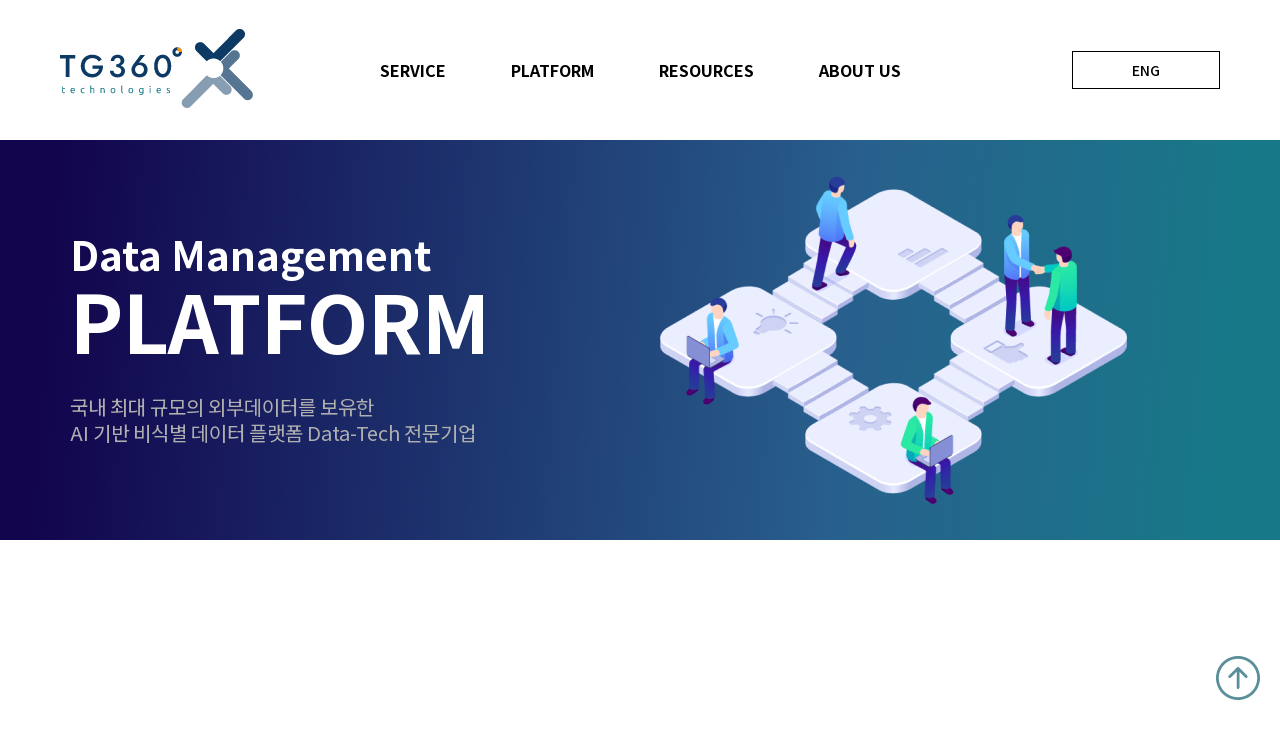

--- FILE ---
content_type: text/html
request_url: https://tg360tech.com/about.html
body_size: 5065
content:
<!DOCTYPE html>
<html lang="en">

<head>
<!-- Google tag (gtag.js) -->
<script async src="https://www.googletagmanager.com/gtag/js?id=G-YGPKZSVQR5"></script>
<script>
  window.dataLayer = window.dataLayer || [];
  function gtag(){dataLayer.push(arguments);}
  gtag('js', new Date());

  gtag('config', 'G-YGPKZSVQR5');
</script>
    <meta charset="UTF-8">
    <meta http-equiv="X-UA-Compatible" content="IE=edge">
    <meta name="viewport" content="width=device-width, initial-scale=1.0">
    <meta name="format-detection" content="telephone=no">
    <title>TG360 Technologies, 국내 최대 규모의 외부 데이터 기반의 Big Data & AI 분석능력 및 DMP 구축 능력을 갖춘 기업</title>
    <link rel="shortcut icon" href="img/favicon.ico">
    <link rel="stylesheet" href="css/about.css">
    <link rel="stylesheet" href="css/style.css">
    <link rel="stylesheet" href="css/reset.css">
    <link rel="stylesheet" href="css/index_tablet.css" media="all and (max-width: 1024px)">
    <link rel="stylesheet" href="css/about_mobile.css" media="all and (max-width: 768px)">

    <script
        src="https://code.jquery.com/jquery-3.6.0.min.js"
        integrity="sha256-/xUj+3OJU5yExlq6GSYGSHk7tPXikynS7ogEvDej/m4="
        crossorigin="anonymous"></script>
    <script src="https://cdn.jsdelivr.net/npm/axios/dist/axios.min.js"></script>
    <script src="/js/contact_us.js"></script>
    <script>
               $(function(){
 
                $("#slide2-open").click(function()    {
                if($("#burgur").hasClass('on')){
                    $("#burgur").removeClass('on');
                    $("#slide2").removeClass('on');
                    
                } else{
                    $("#burgur").addClass('on');
                    $("#slide2").addClass('on'); 
                }
                });
                
                });
    </script>
</head>

<body>
<!-- Google Tag Manager (noscript) -->
<noscript><iframe src="https://www.googletagmanager.com/ns.html?id=GTM-5PL3227"
height="0" width="0" style="display:none;visibility:hidden"></iframe></noscript>
<!-- End Google Tag Manager (noscript) -->
    <div class="skip">
        <a href="#mainVisual">본문바로가기</a>
    </div>
    <div class="bg">
        <header>
            <div class="clearfix">
                <h1 class="logo">
                    <a href="./index.html"><img src="./img/logo_color.svg" alt="logo"></a>
                </h1>
                <div id="gnb">
                    <nav class="menu">
                        <ul class="clearfix list">
                            <li class="item"><a href="./01datalicensing.html">service</a>
                                <ul class="sub_m">
                                    <li><a href="./01datalicensing.html">데이터 제공 서비스</a></li>
                                    <li><a href="./02DMPbuild.html">DMP 구축 컨설팅</a></li>
                                    <li><a href="./03DataDriven.html">데이터 드리븐 마케팅</a></li>
                                    <!--<li><a href="./04datavoucher.html">데이터 바우처</a></li>-->
                                </ul>
                            </li>
                            <li class="item"><a href="./05DataMarketplace.html">platform</a>
                                <ul class="sub_m2">
                                    <li><a href="./05DataMarketplace.html">데이터 마켓플레이스</a></li>
                                    <!--li><a href="./06MOLECULE.html">Molecule</a></li-->
                                </ul>
                            </li>
                            <li class="item"><a href="https://cms.tg360tech.com/archive/">resources</a>
                                <ul class="sub_m2">
                                        <li><a href="https://cms.tg360tech.com/tag/press/">Press</a></li>
                                        <li><a href="https://cms.tg360tech.com/tag/newsletter/">Newsletter</a></li>
                                        <li><a href="https://cms.tg360tech.com/tag/thought-pieces/">Thought Pieces</a></li>
                                </ul>
                            </li>
                            <li class="item"><a href="./about.html">ABOUT US</a></li>
                        </ul>
                    </nav>
                </div>
                <button class="lang" type="button" onclick="location.href='eng/about.html';">
                    <div class="lang2">
                        <a href="eng/about.html">ENG</a>   
                    </div>  
                </button>

                <!-- GNB Mobile -->
                <div class="nav-open" title="네비게이션 열기">
                    <div class="nav-open">
                        <div class="container">
                           <div class="head">
                             <div class="slide2-open" id="slide2-open">
                                <span class="burgur" id="burgur">
                                <span class="top-line"></span>
                                <span class="bot-line"></span>
                             </span>
                             </div>
                           </div>
                           <div class="body">
                             <div class="slide2" id="slide2">
                               <ul>
                                <li class="m_menu"><a href="./01datalicensing.html">SERVICE</a></li>
                                <li><a href="./01datalicensing.html">데이터 제공 서비스</a></li>
                                <li><a href="./02DMPbuild.html">DMP 구축 컨설팅</a></li>
                                <li><a href="./03DataDriven.html">데이터 드리븐 마케팅</a></li>
                                <!--<li><a href="./04datavoucher.html">데이터 바우처</a></li>-->
                                <li class="m_menu"><a href="./05DataMarketplace.html">PLATFORM</a></li>
                                <li><a href="./05DataMarketplace.html">데이터 마켓플레이스</a></li>
                                <!--li><a href="./06MOLECULE.html">Molecule</a></li-->
                                <li class="m_menu"><a href="#">RESOURCES</a></li>
                                <li class="m_menu"><a href="./about.html">ABOUT US</a></li>
                                <li class="m_menu2"><a href="eng/about.html">ENG</a></li>
                               </ul>
                             </div>
                           </div>
                        </div> 
                      </div>
                </div>
            </div>
        </header>
    </div>

<!-- /* ****************** main ********************** */ -->

    <section class="content-01">
        <div class="flexbox-01">
          <div class="item-01">
            <ul>
                <li class="m_tex_02">Data Management</li>
                <li class="m_tex">PLATFORM</li>
                <li class="s_tex">국내 최대 규모의 외부데이터를 보유한 <br>
                    AI 기반 비식별 데이터 플랫폼 Data-Tech 전문기업 </li>
            </ul>
           </div>
          <div class="item-02">
            <img src="./img/sub_01_img.png" alt="main">
          </div>
        </div>
    </section>

<!-- /* ****************** 국내 최대 규모의 외부 데이터 보유 ********************** */ -->    

    <section class="content-02">
        <div class="flexbox-02">
            <div class="text-01">
                <ul>
                    <li class="m_tex">
                        국내 최대 규모의 외부 데이터 보유
                    </li>
                </ul>
            </div>
        </div>
        <div class="flexbox-02">
            <ul class="s_img-01">
                <li class="icon-01">
                    <img src="./img/sub01_icon01.png" alt="icon">
                </li>
                <li class="m-03">
                    3PB
                </li>
                <li class="s-03">
                    년 3PB 용량 처리 가능한 빅데이터 플랫폼, <br> 데이터를 실시간으로 처리
                </li>
            </ul>
            <ul class="s_img-01">
                <li class="icon-02">
                    <img src="./img/sub01_icon02.png" alt="icon">
                </li>
                <li class="m-03">
                    250TB + α
                </li>
                <li class="s-03">
                    일 250TB + α 용량의 온라인, <br> 오프라인 행동 데이터 실시간 수집 
                </li>
            </ul>
            <ul class="s_img-01">
                <li class="icon-03">
                    <img src="./img/sub01_icon03.png" alt="icon">
                </li>
                <li class="m-03">
                    4천만 +
                </li>
                <li class="s-03">
                    4천만 + 명에 대한 사용자 <br> 프로파일링 데이터 구축
                </li>
            </ul>
        </div>        
    </section>

<!-- /* ****************** 빅데이터 처리 기술 보유 ********************** */ -->   

    <section class="content-03">
        <div class="flexbox-02">
            <div class="text-01">
                <ul>
                    <li class="m_tex">
                        빅데이터 처리 기술 보유
                    </li>
                </ul>
            </div>
        </div>
        <div class="flexbox-02">
            <ul class="s_img-02">
                <li class="m-04">
                    01
                </li>
                <li class="m-05">
                    -
                </li>
                <li class="s-04">
                    대용량 / 실시간 / 시계열 빅데이터 <br> 처리기술 보유
                </li>
            </ul>
            <ul class="s_img-03">
                <li class="m-04">
                    02
                </li>
                <li class="m-05">
                    -
                </li>
                <li class="s-04">
                    ML / AI 기반의 가망고객 발굴을 <br> 위한 Look-alike 기술
                </li>
            </ul>
            <ul class="s_img-04">
                <li class="m-04">
                    03
                </li>
                <li class="m-05">
                    -
                </li>
                <li class="s-04">
                    정확도 90% 이상의 동일 사용자 <br> ID Pairing 기술
                </li>
            </ul>
        </div>        
    </section>

    <!-- /* ****************** Our Customers ********************** */ -->

    <section class="content-04">
        <div class="flexbox-02">
            <div class="text-01">
                <ul>
                    <li class="m_tex">
                        Our Customers
                    </li>
                </ul>
            </div>
        </div>
        <div class="flexbox-03">
            <ul class="s_img-05">
                <li>
                    <img src="./img/p01.png" alt="icon">
                </li>
            </ul>
            <ul class="s_img-05">
                <li>
                    <img src="./img/p02.png" alt="icon">
                </li>
            </ul>
            <ul class="s_img-05">
                <li>
                    <img src="./img/p03.png" alt="icon">
                </li>
            </ul>
            <ul class="s_img-05">
                <li>
                    <img src="./img/p04.png" alt="icon">
                </li>
            </ul>
            <ul class="s_img-05">
                <li>
                    <img src="./img/p05.png" alt="icon">
                </li>
            </ul>
            <ul class="s_img-05">
                <li>
                    <img src="./img/p06.png" alt="icon">
                </li>
            </ul>
            <ul class="s_img-05">
                <li>
                    <img src="./img/p07.png" alt="icon">
                </li>
            </ul>
            <ul class="s_img-05">
                <li>
                    <img src="./img/p08.png" alt="icon">
                </li>
            </ul>
            <ul class="s_img-05">
                <li>
                    <img src="./img/p09.png" alt="icon">
                </li>
            </ul>
            <ul class="s_img-05">
                <li>
                    <img src="./img/p10.png" alt="icon">
                </li>
            </ul>
            <ul class="s_img-05">
                <li>
                    <img src="./img/p11.png" alt="icon">
                </li>
            </ul>
            <ul class="s_img-05">
                <li>
                    <img src="./img/p12.png" alt="icon">
                </li>
            </ul>
            <ul class="s_img-05">
                <li>
                    <img src="./img/p13.png" alt="icon">
                </li>
            </ul>
            <ul class="s_img-05">
                <li>
                    <img src="./img/p14.png" alt="icon">
                </li>
            </ul>
        </div>
    </section>

<!-- /* ****************** Our Partners ********************** */ -->

    <section class="content-04">
        <div class="flexbox-02">
            <div class="text-01">
                <ul>
                    <li class="m_tex">
                        Our Partners
                    </li>
                </ul>
            </div>
        </div>
        <div class="flexbox-03">
            <ul class="s_img-05">
                <li>
                    <img src="./img/c01.png" alt="icon">
                </li>
            </ul>
            <ul class="s_img-05">
                <li>
                    <img src="./img/c02.png" alt="icon">
                </li>
            </ul>
            <ul class="s_img-05">
                <li>
                    <img src="./img/c03.png" alt="icon">
                </li>
            </ul>
            <ul class="s_img-05">
                <li>
                    <img src="./img/c04.png" alt="icon">
                </li>
            </ul>
            <ul class="s_img-05">
                <li>
                    <img src="./img/c05.png" alt="icon">
                </li>
            </ul>
            <ul class="s_img-05">
                <li>
                    <img src="./img/c06.png" alt="icon">
                </li>
            </ul>
            <ul class="s_img-05">
                <li>
                    <img src="./img/c07.png" alt="icon">
                </li>
            </ul>
            <ul class="s_img-05">
                <li>
                    <img src="./img/c08.png" alt="icon">
                </li>
            </ul>
            <ul class="s_img-05">
                <li>
                    <img src="./img/c09.png" alt="icon">
                </li>
            </ul>
            <ul class="s_img-05">
                <li>
                    <img src="./img/c10.png" alt="icon">
                </li>
            </ul>
            <ul class="s_img-05">
                <li>
                    <img src="./img/c11.png" alt="icon">
                </li>
            </ul>
            <ul class="s_img-05">
                <li>
                    <img src="./img/c12.png" alt="icon">
                </li>
            </ul>
            <ul class="s_img-05">
                <li>
                    <img src="./img/c13.png" alt="icon">
                </li>
            </ul>
            <ul class="s_img-05">
                <li>
                </li>
            </ul>
        </div>                
    </section>

<!-- /* ****************** Contact Us ********************** */ -->    

    <section class="content-05">
        <div class="flexbox-02">
            <div class="text-01">
                <ul>
                    <li class="m_tex">
                        Contact Us
                    </li>
                </ul>
            </div>
        </div>
        <div class="flexbox-02">
            <ul class="s_img-06">
                <li class="m-06">
                    ㈜ TG360 테크놀로지스
                </li>
                <li class="m-07">
                    사업제휴
                </li>
                <li class="s-05">
                    <b>T.</b> 02) 6077-9909
                </li>
                <li class="s-05">
                    <b>E.</b> sales@tg360tech.com
                </li>
                <li class="m-07">
                    마케팅제휴
                </li>
                <li class="s-05">
                    <b>T.</b> 02) 6077-9990
                </li>
                <li class="s-05">
                    <b>E.</b> marketing@tg360tech.com
                </li>
                <li class="m-07">
                    경영지원
                </li>
                <li class="s-05">
                    <b>T.</b> 02) 6077-9900
                </li>
                <li class="s-05">
                    <b>E.</b> admin@tg360tech.com
                </li>
                <li class="m-07">
                    Adress
                </li>
                <li class="s-05">
                    서울특별시 성동구 아차산로 126, 806호 807호 808호 (성수동2가, 더리브 세종타워)
                </li>
            </ul>
            <ul class="s_img-06">
                <li>
                    <iframe src="https://www.google.com/maps/embed?pb=!1m16!1m12!1m3!1d1581.7511193784708!2d127.05784522325081!3d37.543229350092915!2m3!1f0!2f0!3f0!3m2!1i1024!2i768!4f13.1!2m1!1z642U7IS47KKF66as67iM7YOA7JuM!5e0!3m2!1sen!2skr!4v1728280265576!5m2!1sen!2skr" width="600" height="450" style="border:0;" allowfullscreen="" loading="lazy" referrerpolicy="no-referrer-when-downgrade"></iframe>
                </li>
            </ul>
        </div>
    </section>

<!-- /* ****************** memo ********************** */ -->    

    <section class="content-06">
        <div class="flexbox-02">
            <div class="text-01">
                <ul>
                    <li class="m_tex">
                        고객 문의
                        <input type="hidden" class="input-1" name="name" id="contact_menu" value="ABOUT US">
                    </li>
                </ul>
            </div>
        </div>
        <div class="flexbox-02">
            <ul class="s_img-06">
                <li>
                    <div class="form-line">					
                        <label class="form-tit" for="name">성함 <span>*</span></label>
                        <input type="text" class="input-1" name="name" id="name" placeholder="성함을 입력해주세요.">
                    </div>
                </li>
                <li>
                    <div class="form-line">					
                        <label class="form-tit" for="phoneNum">이메일 주소 <span>*</span></label>
                        <input type="text" class="input-1" name="email" id="email" placeholder="TG360@tg360tech.com">
                    </div>
                </li>
            </ul>
            <ul class="s_img-06">
                <li>
                    <div class="form-line">					
                        <label class="form-tit" for="email">회사/직함 <span>*</span></label>
                        <input type="text" class="input-1" name="company" id="company" placeholder="소속 또는 회사명과 직함을 적어주세요.">
                    </div>
                </li>
                <li>
                    <div class="form-line">					
                        <label class="form-tit" for="title">연락처 <span>*</span></label>
                        <input type="text" class="input-1" name="phoneNum" maxlength="11" id="phoneNum" placeholder="010123445768">
                    </div>
                </li>
            </ul>
        </div> 
        <div class="flexbox-05">
            <ul>
                <li>
                    <textarea placeholder="문의 내용을 입력해주세요." id="contents" class="textarea-1"></textarea>
                </li>
            </ul>
        </div>
        <button class="btn-more" name="sendContactUs">
            문의하기
        </button>    
    </section>

<!-- /* ****************** footer ********************** */ -->  

    <footer>
        <div class="wrap full footer">
            <div class="wrap">
                <div class="menu">
                    <div>
                        <div class="mTitle"><a href="./01datalicensing.html">service</a></div>
                        <ul class="sTitle">
                            <li class="item"><a href="./01datalicensing.html">데이터 제공 서비스</a></li>
                            <li class="item"><a href="./02DMPbuild.html">DMP 구축 컨설팅</a></li>
                            <li class="item"><a href="./03DataDriven.html">데이터 드리븐 마케팅</a></li>
                            <!--<li class="item"><a href="./04datavoucher.html">데이터 바우처</a></li>-->
                        </ul>
                    </div>
                    <div>
                        <div class="mTitle"><a href="./05DataMarketplace.html">platform</a></div>
                        <ul class="sTitle">
                            <li class="item"><a href="./05DataMarketplace.html">데이터 마켓플레이스</a></li>
                            <!--li class="item"><a href="./06MOLECULE.html">Molecule</a></li-->
                        </ul>
                    </div>
                    <div>
                        <div class="mTitle"><a href="https://cms.tg360tech.com/archive">resources</a></div>
                        <ul class="sTitle">
                             <li class="item"><a href="https://cms.tg360tech.com/tag/press/">Press</a></li>
                             <li class="item"><a href="https://cms.tg360tech.com/tag/newsletter/">Newsletter</a></li>
                             <li class="item"><a href="https://cms.tg360tech.com/tag/thought-pieces/">Thought Pieces</a></li>
                        </ul>
                    </div>
                    <div>
                        <div class="mTitle"><a href="./about.html">about us</a></div>
                    </div>
                </div>
                <div class="company">
                    <h1 class="logo">
                        <a href="./index.html"><img src="./img/logo_color.svg" alt="logo"></a>
                    </h1>
                    <div class="info">
                        <div class="left">
                            <dl>
                                <dt>Address</dt>
                                <dd>서울특별시 성동구 아차산로 126, 806호 807호 808호 (성수동2가, 더리브 세종타워) ㈜ 티지360 테크놀로지스</dd>
                            </dl>
                            <dl>
                                <dt>Tel</dt>
                                <dd>사업제휴 : 02) 6077-9909 / 마케팅제휴 : 02) 6077-9990</dd>
                            </dl>
                            <dl>
                                <dt>E-mail</dt>
                                <dd>marketing@tg360tech.com</dd>
                            </dl>
                        </div>
                        <div class="right">
                            <dl>
                                <dt>사업자등록번호</dt>
                                <dd>475-87-00734</dd>
                            </dl>
                            <dl>
                                <dt>대표이사</dt>
                                <dd>박병건</dd>
                            </dl>

<div class="social">
                                <a href="https://www.facebook.com/Molecule.TG360/" target="_blank"><img src="./img/icon-facebook.svg" alt="페이스북"></a>
<!--                                <a href="#instagram"><img src="./img/icon-instagram.svg" alt="인스타그램"></a>-->
                                <a href="https://www.youtube.com/channel/UCfWw2ANz0uhlNqOpxvn2Ihg" target="_blank"><img src="./img/icon-youtube.svg" alt="유투브"></a>
                            </div>
                        </div>
                        <div class="bottom">
                            <div class="doc">
                                <a href="https://privacy.tg360tech.com/privacy.html" target="_blank">개인정보 처리 방침</a>
                                <a href="https://static.tg360tech.com/intro/TG360_intro_2022_V02.pdf" target="_blank">회사 소개서</a>
                            </div>
                            <div class="copy">Copyright 2022. TG360° All rights reserved.</div>
                        </div>
                    </div>
                </div>
            </div>
        </div>
    </footer>

    <div style="position: fixed; bottom: 20px; right: 20px; z-index: 10000; opacity: 70%;">
        <a href="#"><img src="./img/top.svg" title="위로 가기">
        </a>
    </div>

</body>

</html>    


--- FILE ---
content_type: text/css
request_url: https://tg360tech.com/css/about.css
body_size: 11920
content:
/* ****************** header ********************** */
header {
    height: 140px;
    position: absolute;
    top: 0;
    left: 0;
    width: 100%;
    z-index: 999;
}

header>div {
    height: 100%;
    max-width: 1400px;
    margin: 0 auto;
    width: 100%;
    position: relative;
}

header .logo {
    float: left;
    padding-top: 29px;
    width: 200px;
}

header .logo img {
    max-width: 100%;
}

header #gnb {
    position: absolute;
    top: 50%;
    left: 50%;
    transform: translate(-50%, -50%);
    text-align: center;
    width: 600px;
}

header>div .menu .list {
    display: inline-block;
}

header>div .menu .list .item {
    float: left;
}

header>div .menu .list .item .sub_m {
    display: none;
    position: absolute;
    background-color: #0D3A65;
    opacity: 0.85;
}

header>div .menu .list .item:hover .sub_m {
    display: block;
    float: center;
    transform: translate(-15%, 0.2%);
}

header>div .menu .list .item:hover .sub_m a {
    color: #fff;
    font-size: 14px;
    font-weight: 400;
    line-height: 50px;
    height: 50px;
}

header>div .menu .list .item:hover .sub_m a:hover {
    color: #86B6DA;
}

header>div .menu .list .item:hover .sub_m2 a:hover {
    color: #86B6DA;
}

header>div .menu .list .item .sub_m2 {
    display: none;
    position: absolute;
    background-color: #0D3A65;
    opacity: 0.85;
}

header>div .menu .list .item:hover .sub_m2{
    display: block;
    float: center;
    transform: translate(-8%, 0.5%);

}

header>div .menu .list .item:hover .sub_m2 a {
    color: #fff;
    font-size: 14px;
    font-weight: 400;
    line-height: 50px;
    height: 50px;
}


/* ****************** eng ********************** */

header>div .menu .list .item .sub_m3 {
    display: none;
    position: absolute;
    background-color: #0D3A65;
    opacity: 0.85;
}

header>div .menu .list .item:hover .sub_m3 {
    display: block;
    float: center;
    transform: translate(-21%, 0.2%);

}

header>div .menu .list .item:hover .sub_m3 a {
    color: #fff;
    font-size: 14px;
    font-weight: 400;
    line-height: 50px;
    height: 50px;
}

header>div .menu .list .item:hover .sub_m3 a:hover {
    color: #86B6DA;
}

header>div .menu .list .item:hover .sub_m4 a:hover {
    color: #86B6DA;
}



header>div .menu .list .item .sub_m4 {
    display: none;
    position: absolute;
    background-color: #0D3A65;
    opacity: 0.85;
}

header>div .menu .list .item:hover .sub_m4{
    display: block;
    float: center;
    transform: translate(-12%, 0.5%);

}

header>div .menu .list .item:hover .sub_m4 a {
    color: #fff;
    font-size: 14px;
    font-weight: 400;
    line-height: 50px;
    height: 50px;
}

/* ********************************************* */


header>div .menu .list .item a {
    color: #000;
    display: block;
    font-size: 16px;
    font-weight: 700;
    height: 140px;
    line-height: 140px;
    padding: 0 32.5px;
    text-transform: uppercase;
}

header>div .lang {
    position: absolute;
    background-color:transparent;
    top: 50%;
    right: 0;
    transform: translateY(-50%);
}

header>div .lang .lang2 {
    border: 1px solid #000;
    height: 38px;
    width: 148px;
    text-align: center;
    padding-top: 8px;
}

header>div .lang .lang2 >a {
    font-family: 'Noto Sans KR';
    font-size: 14px;
    font-weight: 500;
    color: #000;
}

header .nav-open {
    display: none;
}



/* ****************** content-01 ********************** */

.content-01 {
    padding: 0 10px 0 10px;
    margin-top: 140px;
    background: linear-gradient(94.79deg, #12054E 4.88%, #28608D 66.03%, #177988 95.47%);
}

.flexbox-01 {
    max-width: 1140px;    
    margin: 0 auto;
    display: flex;
    flex-wrap: wrap;
}

.item-01 {
    display:flex;
    align-items:center;
    min-height: 400px;
    flex-basis: 100px;
    flex-grow: 0.55;
    margin: auto 0;
}

.item-01 .m_tex_02 {
    font-weight: 700;
    font-size: 40px;
    line-height: 40px;
    color: #FFFFFF;
}

.item-01 .m_tex {
    font-weight: 700;
    font-size: 80px;
    line-height: 90px;
    color: #FFFFFF;
}

.item-01 .s_tex {
    font-weight: 400;
    font-size: 20px;
    line-height: 26px;   
    color: #AFAFAF;
    margin-top: 30px;
}

.item-02 {
    display:flex;
    align-items:center;
    max-width: 420px;
    min-height: 400px;
    flex-basis: 150px;
    flex-grow: 1;
}


/* ****************** content-02 ********************** */


.content-02 {
    padding: 0 10px 0 10px;
}

.flexbox-02 {
    max-width: 1140px;    
    margin: 0 auto;
    display: flex;
    flex-wrap: wrap;
    gap: 3em;
}

.flexbox-02 .s_img-01 {
    box-sizing: border-box;
    width: 360px;
    min-height: 300px;
    border: 1px solid #D9D9D9;
    border-radius: 12px;
}

.icon-01 {
    margin: 47px 0 0 40px ;
}

.icon-02 {
    margin: 33px 0 0 40px ;
}

.icon-03 {
    margin: 39px 0 0 40px ;
}

.m-03 {
    margin: 60px 40px 0 40px ;
    font-weight: 700;
    font-size: 32px;
    line-height: 24px;
    color: #000000;
}

.s-03 {
    margin: 35px 40px 40px 40px ;
    font-weight: 400;
    font-size: 16px;
    line-height: 24px;
    color: #000000;
}


/* ****************** 빅데이터 처리 기술 보유 ********************** */


.content-03 {
    padding: 0 10px 0 10px;
}

.flexbox-02 .s_img-02 {
    width: 360px;
    height: 300px;
    background-image: url('../img/sub01_back01.png');
    background-repeat: no-repeat;
    text-align: center;
}

.flexbox-02 .s_img-03 {
    width: 360px;
    min-height: 300px;
    background-image: url('../img/sub01_back02.png');
    background-repeat: no-repeat;
    text-align: center;
}

.flexbox-02 .s_img-04 {
    width: 360px;
    min-height: 300px;
    background-image: url('../img/sub01_back03.png');
    background-repeat: no-repeat;
    text-align: center;
}

.m-04 {
    /* margin-left: 13px; */
    font-weight: 700;
    font-size: 42px;
    line-height: 24px;
    color: #FFFFFF;
    padding-top: 68px;
}

.m-05 {
    /* margin-left: 13px; */
    font-weight: 700;
    font-size: 42px;
    line-height: 24px;
    color: #FFFFFF;
    padding-top: 34px;
}

.s-04 {
    font-weight: 500;
    font-size: 18px;
    line-height: 30px;
    color: #ffffff;
    padding-top: 34px;
}


/* ****************** content-04 ********************** */


.content-04 {
    padding: 0 10px 0 10px;
}

.flexbox-03 {
    max-width: 1140px;    
    margin: 0 auto;
    display: flex;
    flex-wrap: wrap;
    gap: 1.1em;
}

.flexbox-03 .s_img-05 {
    max-width: 100%;
    height: auto;
}


/* ****************** content-05 ********************** */


.content-05 {
    padding: 0 10px 0 10px;
}

.flexbox-02 .s_img-06 {
    width: 550px;
    min-height: 469px;
}

.m-06 {
    font-weight: 300;
    font-size: 28px;
    line-height: 24px;
    color: #000000;
}

.m-07 {
    font-weight: 700;
    font-size: 20px;
    line-height: 24px;
    color: #000000;
    margin-top: 40px;
}

.s-05 {
    font-weight: 400;
    font-size: 16px;
    line-height: 20px;
    color: #000000;
    margin-top: 8px;
}

/* ****************** meno ********************** */


.content-06 {
    padding: 0 10px 200px 10px;
}

.flexbox-02 {
    max-width: 1140px;    
    margin: 0 auto;
    display: flex;
    flex-wrap: wrap;
    gap: 3em;
}

.flexbox-02 .text-01 {
    /* display:flex;
    align-items:center; */
    padding-top: 200px;
    flex-basis: 150px;
    flex-grow: 1;
    margin: auto 0;
}

.flexbox-02 .text-01 .m_tex {
    text-align: center;
    font-weight: 700;
    font-size: 38px;
    line-height: 42px;
    color: #000000;
    margin-bottom: 80px;
}

.flexbox-02 .s_img-06 {
    max-width: 1140px;
    min-height: 50px;
}

.flexbox-02 .s_img-06 .form-line {
    margin: 0 auto;
    display: flex;
    align-items: center;
    max-width: 550px;
    min-height: 60px;
    border-bottom: 1px solid #D9D9D9;
}

.flexbox-02 .s_img-06 .form-line .form-tit {
    font-size: 16px;
    font-weight: 700;
    margin-right: 20px;
    min-width: 100px;
    flex-shrink: 0;
}

.flexbox-02 .s_img-06 .form-line .input-1 {
    border: none;
    outline: none;
    font-size: 14px;
    font-weight: 400;
    color: #898989;
    overflow: hidden;
    text-overflow: ellipsis;
    white-space: nowrap;
    width: 100%
}

/* .flexbox-02 .s_img-06 .textarea-1 {
    margin-top: 30px;
    font-weight: 400;
    font-size: 16px;
    padding: 25px ;
    font-size: 16px;
    background-color: #f1f1f1;
} */

/* .flexbox-05 {
    max-width: 1100px;    
    margin: 0 auto;
    display: flex;
    flex-wrap: wrap;
    gap: 3em;
    width: 100%;
} */

.flexbox-05 {
    max-width: 1140px;    
    margin: 0 auto;
}

.flexbox-05 textarea{
    padding: 20px;  
    margin: 50px 0 75px 0;
    width: 96%;
    height: 250px;
    background: #F4F4F4;
    font-family: 'Noto Sans CJK KR';
    font-style: normal;
    font-weight: 400;
    font-size: 16px;
}

.btn-more {
    background-color: #fff;
    border: 1px solid #000;
    color: #000;
    font-size: 16px;
    font-weight: 900;
    min-width: 200px;
    padding: 17px 25px 17px 25px;
    position: relative;
    display: flex;
    margin: 0 auto;
    justify-content: center;
}


/* ****************** footer ********************** */
.footer {
    background-color: #eaeaea;
}

.footer .wrap {
    padding: 36px 0 52px;
}

.footer .menu {
    border-bottom: 1px solid #afafaf;
    font-size: 16px;
    display: flex;
    flex-wrap: wrap;
    align-items: flex-start;
    justify-content: space-between;
    padding-bottom: 25px;
}

.footer .menu .mTitle {
    font-weight: 700;
    text-transform: uppercase;
}

.footer .menu .mTitle a {
    color: #000;
}

.footer .menu .sTitle {
    margin-top: 28px;
}

.footer .menu .sTitle .item {
    font-weight: 400;
}

.footer .menu .sTitle .item:nth-child(n+2) {
    margin-top: 25px;
}

.footer .menu .sTitle .item a {
    color: #000;
}

.footer .company {
    display: flex;
    height: 100%;
    width: 100%;
    margin-top: 42px;
    position: relative;
}

.footer .company .logo {
    width: 193px;
    height: 79px;
}

.footer .company .logo a {
    display: block;
}

.footer .company .info {
    display: flex;
    align-items: flex-start;
    justify-content: space-between;
    flex-wrap: wrap;
    font-size: 16px;
    font-weight: 400;
    height: 100%;
    margin-left: 94px;
}

.footer .company .info .right .social {
    display: flex;
    align-items: center;
    margin-top: 53px;
}

.footer .company .info .right .social a:nth-child(n+2) {
    margin-left: 30px;
}

.footer .company .info .bottom {
    width: 100%;
    margin-top: 20px;
}

.footer .company .info .bottom .doc a {
    color: #000;
    text-decoration: underline;
}

.footer .company .info .bottom .doc a:nth-child(n+2) {
    margin-left: 54px;
}

.footer .company .info .bottom .copy {
    line-height: 34px;
    margin-top: 28px;
}

.footer .company .info dl {
    color: #000;
    display: block;
    line-height: 32px;
}

.footer .company .info dl dt {
    margin-right: 5px;
    font-weight: 700;
}

.footer .company .info dl dt,
.footer .company .info dl dd {
    display: inline;
    vertical-align: top;
}

@media all and (max-width: 1366px) {
    .sec-01 .visual {
        height: 628px;
    }

    header>div {
        padding: 0 60px;
    }

    header>div .lang {
        right: 60px;
    }

    .sec-01 .visual {
        max-width: 1246px;
    }

    .sec-01 .visual .content .desc {
        top: 67px;
    }

    .sec-01 .visual .content .desc .text {
        font-size: 26px;
    }

    .sec-01 .visual .content .desc .text strong {
        font-size: 46px;
    }

    .sec-01 .visual .content .desc .text:nth-child(3) {
        font-size: 16px;
        margin-top: 70px;
    }

    .sec-01 .visual .content .img {
        width: 392px;
        height: 385px;
        top: 36px;
        right: 140px;
    }

    .sec-01 .visual .service {
        max-width: 966px;
    }
}

@media all and (max-width: 1280px) {
    .sec-01 .visual {
        height: 660px;
    }

    .sec-01 .visual .content .desc {
        top: 87px;
    }
}

--- FILE ---
content_type: text/css
request_url: https://tg360tech.com/css/style.css
body_size: 2038
content:
/* Style */
html {
    font-size: 10px;
}

body {
    overflow-x: hidden;
    font-size: 1rem;
    line-height: 1;
}

html, body {
    height: 100%;
}

body.hidden {
    position: fixed;
    overflow-y: hidden;
    touch-action: none;
}

main {
    font-size: 1.4rem;
    line-height: 2.1rem;
    color: #666;
    display: block;
}

a,
button {
    color: #666;
}

p,
li {
    word-break: keep-all;
}

.clearfix {
    clear: both;
}

.clearfix:after {
    content: "";
    display: block;
    clear: both;
}

caption>div,
legend,
.hide {
    /* overflow: hidden; */
    display: block;
    position: absolute;
    border: 0;
    width: 1px;
    height: 1px;
    /* clip: rect(1px, 1px, 1px, 1px); */
}

.skip a {
    position: absolute;
    left: 0;
    right: 0;
    top: -100%;
    transition: all .5s;
    line-height: 5rem;
    background: #000;
    color: #fff;
    text-align: center;
    z-index: 100;
}

.skip a:active,
.skip a:focus {
    top: 0;
}

input {
    font-family: inherit;
    -webkit-appearance: none;
}

textarea {
    writing-mode: horizontal-tb !important;
    font-family: 'Noto Sans KR';
    font-style: normal;
    font-size: 16px;
    font-weight: 400;
    font-size: 16px;
    font-family: monospace;
    text-rendering: auto;
    color: fieldtext;
    letter-spacing: normal;
    word-spacing: normal;
    line-height: normal;
    text-transform: none;
    text-indent: 0px;
    text-shadow: none;
    display: inline-block;
    text-align: start;
    appearance: auto;
    -webkit-rtl-ordering: logical;
    resize: auto;
    cursor: text;
    white-space: pre-wrap;
    overflow-wrap: break-word;
    background-color: field;
    column-count: initial !important;
    margin: 0em;
    /* border-width: 1px;
    border-style: solid;
    border-color: -internal-light-dark(rgb(118, 118, 118), rgb(133, 133, 133));
    border-image: initial; */
    padding: 2px;
}

/* ****************** common ********************** */
.wrap {
    margin: 0 auto;
    max-width: 1120px;
    position: relative;
}

.wrap.full {
    max-width: 100% !important;
}

div {
    box-sizing: border-box;  
}

--- FILE ---
content_type: text/css
request_url: https://tg360tech.com/css/reset.css
body_size: 1610
content:
@charset "utf-8";
@import url('https://fonts.googleapis.com/css2?family=Noto+Sans+KR:wght@100;300;400;500;700;900&display=swap');
@import url('https://fonts.googleapis.com/css2?family=Roboto:ital,wght@0,100;0,300;0,400;0,500;0,700;0,900;1,100;1,300;1,400;1,500;1,700;1,900&display=swap');

/* Reset */
html,body,h1,h2,h3,h4,h5,h6,div,p,blockquote,pre,code,address,ul,ol,li,nav,section,article,header,footer,main,aside,dl,dt,dd,table,thead,tbody,tfoot,label,caption,th,td,form,fieldset,legend,hr,input,button,textarea,object,figure,figcaption {margin:0;padding:0;}
body,input,select,textarea,button,img,fieldset {border:none;}
ul,ol,li{list-style:none;}
table{width:100%;border-spacing:0;border-collapse:collapse;}
address,cite,code,em,i{font-style:normal;font-weight:normal;}
label,img,input,select,textarea,button,a {vertical-align:middle;}
u,ins,a{text-decoration:none;}
button {cursor:pointer;}

/* Normalize */
body {font-family:'Noto Sans KR',sans-serif;}
select {appearance:none;}
select::-ms-expand {display:none;}
input[type="search"]::-webkit-search-decoration,
input[type="search"]::-webkit-search-cancel-button,
input[type="search"]::-webkit-search-results-button,
input[type="search"]::-webkit-search-results-decoration,
input[type="number"]::-webkit-inner-spin-button,
input[type="number"]::-webkit-outer-spin-button {-webkit-appearance:none;}
input[type="number"]{-moz-appearance:textfield;}
input[type="number"],
input[type="text"],
input[type="password"],
input[type="url"],
input[type="email"],
input[type="tel"],
input[type="date"], 
textarea {-webkit-appearance:none; -moz-appearance:none; appearance:none; -webkit-border-radius:0;outline:0;}
textarea {resize:none;}

--- FILE ---
content_type: text/css
request_url: https://tg360tech.com/css/index_tablet.css
body_size: 3862
content:
/* ****************** header ********************** */
/* header {
    position: fixed;
} */

header>div {
    padding: 0 60px;
}

header .logo {
    padding-top: 30px;
}

header #gnb,
header .lang {
    display: none;
}

header .nav-open {
    display: block;
    position: absolute;
    top: 20px;
    right: 5px;
}

.nav-open{
    width:100%;
	margin:0;
    padding:0;
    box-sizing:border-box;
    margin: 0 auto;
  }
  .container{
    width:100%;
    /* max-width:500px; */
    float: right;
  }
  .head{
    width:100%;
    height:80px;
    position:relative;
  }
  .body{
    height:580px;
    position:relative;
    overflow:hidden;
  }
  .slide2-open{
    position:absolute;
    top:0;
    right:0;
    width:50px;
    height:50px;
    cursor:pointer;
  }
  .burgur{
  right: 15px;
  top: 23px;
  position: absolute;
  width: 40px;
  height: 4px;
  background: #fff;
  }
  .burgur .top-line{
  width: 40px;
  height: 4px;
  background-color: #fff;
  bottom: -14px;
  content: '';
  position: absolute;
  right: 0;
  -webkit-transition:  -webkit-transform .3s;
  transition: transform .3s;
  
  }
  .burgur .bot-line {
  width: 40px;
  height: 4px;
  background-color: #fff;
  top: -14px;
  content: '';
  position: absolute;
  right: 0;
  -webkit-transition:  -webkit-transform .3s;
  transition: transform .3s;
  }
  
  .burgur.on {
  width: 0;
  }
  .burgur.on .bot-line {
  -webkit-transform: translateY(5px) rotate(135deg);
  transform: translateY(14px) rotate(135deg);
  }
  .burgur.on .top-line{
  -webkit-transform: translateY(-5px) rotate(-135deg);
  transform: translateY(-14px) rotate(-135deg);
  }
  .slide2{
    width:100%;
    height: 100%;
    position:absolute;
    left:-100%;
    top:0;
    right:0;
    bottom:0;
    -webkit-transition: left .3s;
    -moz-transition: left .3s;
    -ms-transition: left .3s;
    -o-transition: left .3s;
    transition: left .3s;
    background-color:#0D3A65;
    opacity: 98%;
  }
  .slide2.on{
    left:0;
  }

  .slide2 ul li{
    display:inline-block;
    width:100%;
    padding:20px 0 0 30px;
  }

  .slide2 ul li a{
    font-size: 14px;
    line-height: 24px;
    font-weight: 400;
    color: #D5E7F3;
  }

  .slide2 ul .m_menu{
    display:inline-block;
    width:100%;
    padding:30px 0 0 30px;
  }

  .slide2 ul .m_menu a{
    font-size: 24px;
    line-height: 32px;
    font-weight: 600;
    color: #E8F3FA;
  }


/* ****************** visual ********************** */
.sec-01 .visual {
    max-width: 1024px;
}

.sec-01 .visual .content .desc {
    left: 80px;
}

.sec-01 .visual .content .desc .text {
    font-size: 22px;
}

.sec-01 .visual .content .desc .text strong {
    font-size: 42px;
}

.sec-01 .visual .content .desc .text:nth-child(3) {
    margin-top: 84px;
}

.sec-01 .visual .content .img {
    right: 80px;
}

.sec-01 .visual .service {
    max-width: 100%;
    width: calc(100% - 120px);
}

.sec-01 .visual .service .list {
    justify-content: space-between;
    padding: 0 109px;
}

.sec-01 .visual .service .list .item:nth-child(n+2) {
    margin-left: 0;
}

/* ****************** section 02 ********************** */
.sec-02 .dataService .left>div {
    right: 60px;
    width: 394px;
}

/* ****************** section 03 ********************** */
.sec-03 .morecule .qn:nth-of-type(2) {
    right: -95px;
}

.sec-03 .morecule .qn:nth-of-type(3) {
    right: -61px;
}

.sec-03 .morecule .qn:nth-of-type(4) {
    left: -98px;
}

.sec-03 .morecule .qn:nth-of-type(5) {
    left: -82px;
}

/* ****************** section 04 ********************** */
.sec-04 .statistics .wrap {
    padding: 0 0px
}

/* ****************** section 05 ********************** */
.sec-05 .checkInfo .pic {
    padding: 0 0px;
}

/* ****************** footer ********************** */
.footer .wrap {
    padding-right: 30px;
    padding-left: 30px;
}

.footer .company .info .left {
    max-width: 392px;
}

.footer .company .info .bottom .doc {
    margin-top: 28px;
}

--- FILE ---
content_type: text/css
request_url: https://tg360tech.com/css/about_mobile.css
body_size: 8080
content:
body {
    min-width: 360px;
}

/* ****************** header ********************** */
header>div {
    padding: 0 30px;
}

header .logo {
    position:relative;
    z-index: 10000;
    float: left;
    padding-top: 29px;
    width: 200px;
}

/* ****************** mobile menu ********************** */

header .nav-open {
    display: block;
    position: absolute;
    transform: translate(5.5%, -6%);
}

.nav-open{
    width:100%;
	margin:0;
    padding:0;
    box-sizing:border-box;
    margin: 0 auto;
  }
  .container{
    width:100%;
    /* max-width:500px; */
    float: right;
  }
  .head{
    width:100%;
    height:76px;
    position:relative;
  }
  .body{
    height:652px;
    position:relative;
    overflow:hidden;
  }
  .slide2-open{
    position:absolute;
    top:0;
    right:0;
    width:50px;
    height:50px;
    cursor:pointer;
  }
  .burgur{
  right: 15px;
  top: 23px;
  position: absolute;
  width: 40px;
  height: 4px;
  background: #0D3A65;
  }
  .burgur .top-line{
  width: 40px;
  height: 4px;
  background-color: #0D3A65;
  bottom: -14px;
  content: '';
  position: absolute;
  right: 0;
  -webkit-transition:  -webkit-transform .3s;
  transition: transform .3s;
  
  }
  .burgur .bot-line {
  width: 40px;
  height: 4px;
  background-color: #0D3A65;
  top: -14px;
  content: '';
  position: absolute;
  right: 0;
  -webkit-transition:  -webkit-transform .3s;
  transition: transform .3s;
  }
  
  .burgur.on {
  width: 0;
  }
  .burgur.on .bot-line {
  -webkit-transform: translateY(5px) rotate(135deg);
  transform: translateY(14px) rotate(135deg);
  }
  .burgur.on .top-line{
  -webkit-transform: translateY(-5px) rotate(-135deg);
  transform: translateY(-14px) rotate(-135deg);
  }
  .slide2{
    width:100%;
    height: 100%;
    position:absolute;
    left:-100%;
    top:0;
    right:0;
    bottom:0;
    -webkit-transition: left .3s;
    -moz-transition: left .3s;
    -ms-transition: left .3s;
    -o-transition: left .3s;
    transition: left .3s;
    background-color:#0D3A65;
    opacity: 98%;
  }
  .slide2.on{
    left:0;
  }

  .slide2 ul li{
    display:inline-block;
    width:100%;
    padding:20px 0 0 30px;
  }

  .slide2 ul li a{
    font-size: 14px;
    line-height: 24px;
    font-weight: 400;
    color: #D5E7F3;
  }

  .slide2 ul .m_menu{
    display:inline-block;
    width:100%;
    padding:30px 0 0 30px;
  }

  .slide2 ul .m_menu a{
    font-size: 24px;
    line-height: 32px;
    font-weight: 600;
    color: #E8F3FA;
  }

  .slide2 ul .m_menu2{
    display:inline-block;
    width:100%;
    padding:30px 0 0 30px;
  }

  .slide2 ul .m_menu2 a{
    font-size: 24px;
    line-height: 32px;
    font-weight: 600;
    color: #86B6DA;
  }





/* ****************** contents ********************** */

.content-01 {
    padding: 0 10px 0 10px;
    margin-top: 110px;
    background: linear-gradient(94.79deg, #12054E 4.88%, #28608D 66.03%, #177988 95.47%);
}

.item-01 {
    display:flex;
    align-items:center;
    min-height: 320px;
    flex-basis: 100px;
    flex-grow: 0.55;
    margin: auto 0;
}

.item-01 .m_tex_02 {
    font-weight: 700;
    font-size: 30px;
    line-height: 40px;
    color: #FFFFFF;
}

.item-01 .m_tex {
    font-weight: 700;
    font-size: 60px;
    line-height: 70px;
    color: #FFFFFF;
}

.item-02 img{
    width: 100%;
    height: auto;
    margin: 0 auto;
}

.flexbox-02 .text-01 {
    /* display:flex;
    align-items:center; */
    padding-top: 180px;
    flex-basis: 150px;
    flex-grow: 1;
    margin: auto 0;
}

.flexbox-02 .text-01 .m_tex {
    text-align: center;
    font-weight: 700;
    font-size: 38px;
    line-height: 42px;
    color: #000000;
    margin-bottom: 50px;
}

.flexbox-02 .s_img-02 {
    background-size: cover; 
    background-position: center;
    background-image: url('../img/sub01_back01.png');
    background-repeat: no-repeat;
    text-align: center;
    border-radius: 12px;     
}

.flexbox-02 .s_img-03 {
    background-size: cover; 
    background-position: center;
    background-image: url('../img/sub01_back02.png');
    background-repeat: no-repeat;
    text-align: center;
    border-radius: 12px; 
}

.flexbox-02 .s_img-04 {
    background-size: cover; 
    background-position: center;
    background-image: url('../img/sub01_back03.png');
    background-repeat: no-repeat;
    text-align: center;
    border-radius: 12px; 
}


.flexbox-03 {  
    display: flex;
    gap: 1.1em;
    justify-content: center
}

.content-04 .flexbox-03 .s_img-05 img{
    width: 100%;
    height: auto;
}


.flexbox-02 .s_img-06 iframe {
    width: 100%;
    height: 300px;
    margin: 0 auto;
}




/* ****************** memo ********************** */

.flexbox-02 .s_img-06 .form-line .form-tit {
    font-size: 16px;
    font-weight: 700;
    margin-right: 5px;
    min-width: 100px;
    flex-shrink: 0;
}

.flexbox-05 textarea{
    padding: 20px;  
    margin: 50px 0 45px 0;
    width: 88%;
    height: 300px;
    background: #F4F4F4;
    font-family: 'Noto Sans CJK KR';
    font-style: normal;
    font-weight: 400;
    font-size: 16px;
}


/* ****************** footer ********************** */
.footer .company {
    margin-top: 24px;
    flex-direction: column;
}

.footer .company .info {
    margin-left: 0;
    margin-top: 17px;
}

@media all and (max-width: 745px) {
    .sec-04 .statistics .wrap {
        padding: 0 30px
    }

    .sec-05 .checkInfo .pic {
        padding: 0 67px;
    }

    .sec-05 .checkInfo .pic .item {
        margin-right: 0 !important;
        width: 50%;
    }

    .content-04 .flexbox-03 {
        padding: 0 10px;
        height: auto;
    }

    .content-04 .flexbox-03 .s_img-05 {
        margin-right: 0 !important;
        width: 48%;
    }
}

@media all and (max-width: 720px) {
    .sec-04 .statistics {
        min-height: 900px;
    }

    .sec-04 .statistics .wrap .btn-more {
        width: 100%;
    }

    .sec-04 .statistics .list {
        flex-direction: column;
        align-items: center;
    }

    .sec-04 .statistics .item:nth-child(n+2) {
        margin-top: 50px;
    }
    
}

@media all and (max-width: 486px) {
    .footer .menu>div {
        width: 50%;
    }

    .footer .menu>div:nth-child(n+3) {
        margin-top: 36px;
    }
}

@media all and (max-width: 420px) {
    header>div {
        padding: 0 20px;
    }
    
    header .logo {
        padding-top: 20px;
        width: 166px;
    }
    
    header .nav-open {
        top: 39px;
        right: 20px;
    }

    .sec-01 .visual {
        height: 540px;
        overflow-x: hidden;
    }

    .sec-01 .visual .content .desc {
        top: 0;
        left: 20px;
    }

    .sec-01 .visual .content .desc .text {
        font-size: 20px;
        max-width: 319px;
    }

    .sec-01 .visual .content .desc .text strong {
        font-size: 34px;
        line-height: 40px;
    }

    .sec-01 .visual .content .desc .text:nth-child(2) {
        line-height: 23px;
    }

    .sec-01 .visual .content .desc .text:nth-child(3) {
        line-height: 22px;
        margin-top: 39px;
    }

    .sec-01 .visual .content .desc .btn-go {
        margin-top: 24px;
    }

    .sec-01 .visual .content .img {
        top: 118px;
        right: -60px;
        width: 290px;
        height: 286px;
    }

    .sec-01 .visual .service {
        bottom: 20px;
    }

    .sec-01 .visual .service .list .item {
        min-width: 110px;
    }

    .footer .company .info .right {
        position: relative;
        margin-top: 17px;
    }

    .footer .company .info .bottom {
        margin-top: 50px;
    }
}

@media all and (max-width: 412px) {
    .sec-01 .visual {
        height: 620px;
    }

    .sec-01 .visual .content .desc .text:nth-child(3) {
        margin-top: 60px;
    }

    .sec-01 .visual .content .desc .btn-go {
        margin-top: 32px;
    }

    .sec-01 .visual .content .img {
        top: 205px;
        right: -89px;
        width: 347px;
        height: 342px;
    }
}

@media all and (max-width: 375px) {
    .sec-01 .visual {
        height: 620px;
    }

    .sec-01 .visual .content .img {
        top: 202px;
        right: -100px;
        width: 326px;
        height: 321px;
    }

}

--- FILE ---
content_type: image/svg+xml
request_url: https://tg360tech.com/img/logo_color.svg
body_size: 21798
content:
<svg width="193" height="79" viewBox="0 0 193 79" fill="none" xmlns="http://www.w3.org/2000/svg">
<g clip-path="url(#clip0_126_36)">
<path d="M0 29.4939V26.0688H15.2852V29.4939H9.48788V48.0249H5.76744V29.4939H0Z" fill="#0D3A65"/>
<path d="M32.453 39.6792V36.5383H43.0167C43.0567 38.0829 42.8448 39.6237 42.3892 41.1C41.9547 42.4762 41.2598 43.7558 40.3422 44.8691C39.4199 45.9892 38.2549 46.8843 36.9355 47.4865C35.4674 48.1506 33.8695 48.4777 32.2588 48.4437C30.6965 48.4609 29.1452 48.1818 27.6867 47.6211C26.3215 47.0868 25.0806 46.2773 24.0409 45.243C22.9986 44.2125 22.1841 42.9743 21.6503 41.6086C21.0704 40.1429 20.7812 38.5783 20.7986 37.002C20.7772 35.4288 21.0719 33.8673 21.6652 32.4103C22.2089 31.0594 23.0283 29.8368 24.0708 28.8208C25.1228 27.802 26.3673 27.0037 27.7315 26.4726C29.2004 25.912 30.7616 25.633 32.3335 25.65C34.2738 25.6094 36.1939 26.0514 37.9216 26.9363C39.4925 27.7704 40.8167 29.0031 41.7616 30.5109L38.7733 32.545C38.176 31.4979 37.3092 30.6302 36.2631 30.0323C35.0694 29.3797 33.7228 29.0594 32.3634 29.105C31.0125 29.0845 29.6794 29.4142 28.4935 30.0622C27.3057 30.7271 26.3275 31.7114 25.6696 32.9039C24.9692 34.1862 24.6187 35.6307 24.6536 37.0917C24.6211 38.5507 24.9659 39.9933 25.6546 41.2795C26.2964 42.4308 27.2424 43.3829 28.3889 44.0315C29.5748 44.7115 30.9223 45.0578 32.2887 45.0336C33.446 45.0694 34.5946 44.823 35.6356 44.3157C36.5236 43.8575 37.2914 43.1966 37.8768 42.3863C38.4568 41.5662 38.8868 40.6496 39.1469 39.6792H32.453Z" fill="#0D3A65"/>
<path d="M57.3905 48.3989C55.9956 48.4356 54.6138 48.1219 53.3712 47.4865C52.3084 46.9238 51.4197 46.0807 50.8013 45.0486C50.1828 44.0583 49.8613 42.9111 49.8749 41.7432H53.5953C53.5766 42.2216 53.6695 42.6977 53.8666 43.1339C54.0637 43.57 54.3596 43.9542 54.7309 44.2559C55.5126 44.8968 56.5002 45.2316 57.51 45.1982C58.4894 45.2447 59.4502 44.9188 60.1995 44.2858C60.5527 43.9351 60.8277 43.5136 61.0065 43.0489C61.1854 42.5843 61.264 42.087 61.2371 41.5898C61.2103 41.0925 61.0787 40.6066 60.851 40.1639C60.6232 39.7212 60.3044 39.3318 59.9156 39.0212C58.8622 38.3301 57.6176 37.9899 56.3595 38.049V35.282C57.4915 35.3507 58.6074 34.9872 59.4823 34.265C59.8398 33.9712 60.1272 33.6012 60.3237 33.182C60.5201 32.7628 60.6206 32.3051 60.6179 31.8421C60.6261 31.4444 60.555 31.0491 60.4087 30.6793C60.2625 30.3095 60.0441 29.9726 59.7662 29.6883C59.4786 29.3997 59.1321 29.1768 58.7504 29.0348C58.3688 28.8928 57.9609 28.8351 57.5548 28.8657C56.6799 28.8431 55.8278 29.1469 55.1642 29.7182C54.852 29.9885 54.6031 30.3242 54.4353 30.7016C54.2674 31.079 54.1847 31.4888 54.193 31.9019H50.8013C50.7786 30.776 51.0738 29.6666 51.6529 28.7012C52.2462 27.7719 53.0767 27.018 54.0585 26.5176C55.1581 25.9723 56.3728 25.7004 57.5997 25.7249C58.8599 25.688 60.1089 25.971 61.2305 26.5475C62.1742 27.0424 62.9686 27.7808 63.5315 28.6862C64.0625 29.5926 64.3363 30.6269 64.3234 31.6775C64.3444 32.7376 63.9897 33.7708 63.3223 34.594C62.5987 35.4733 61.6626 36.1529 60.6029 36.5683C61.819 36.9326 62.9137 37.6201 63.7705 38.5575C64.5952 39.5718 65.0157 40.8558 64.9509 42.162C64.9738 43.3285 64.6459 44.4749 64.0096 45.4524C63.357 46.4147 62.4452 47.1719 61.3799 47.6361C60.123 48.1831 58.7603 48.4436 57.3905 48.3989Z" fill="#0D3A65"/>
<path d="M80.266 26.0986H84.9576L78.6673 33.876C79.0021 33.7129 79.3598 33.602 79.7281 33.5469C80.1346 33.4974 80.5438 33.4724 80.9533 33.4722C82.0934 33.4667 83.2119 33.7829 84.1807 34.3845C85.2114 34.9923 86.0662 35.8583 86.661 36.8972C87.3034 38.0313 87.6286 39.3178 87.6023 40.6214C87.6357 42.1126 87.2528 43.5836 86.4966 44.869C85.8138 45.9811 84.8363 46.882 83.6727 47.4714C82.3968 48.0821 81.0004 48.3991 79.5862 48.3991C78.1719 48.3991 76.7756 48.0821 75.4996 47.4714C74.2783 46.9094 73.2457 46.0056 72.5263 44.869C71.7874 43.6051 71.4149 42.1601 71.4505 40.6961C71.4426 39.7325 71.6254 38.7769 71.9884 37.8843C72.3273 37.0452 72.7689 36.2514 73.3032 35.5212L80.266 26.0986ZM75.0962 40.6214C75.0769 41.2212 75.1781 41.8189 75.3937 42.3789C75.6093 42.939 75.9349 43.45 76.3513 43.8819C77.2056 44.6896 78.3363 45.1397 79.5115 45.1397C80.6866 45.1397 81.8173 44.6896 82.6716 43.8819C83.088 43.45 83.4136 42.939 83.6292 42.3789C83.8448 41.8189 83.946 41.2212 83.9267 40.6214C83.9541 40.0116 83.8569 39.4026 83.6411 38.8316C83.4253 38.2607 83.0954 37.7399 82.6716 37.301C81.8317 36.4653 80.6957 35.9962 79.5115 35.9962C78.3272 35.9962 77.1912 36.4653 76.3513 37.301C75.9275 37.7399 75.5976 38.2607 75.3818 38.8316C75.166 39.4026 75.0688 40.0116 75.0962 40.6214Z" fill="#0D3A65"/>
<path d="M94.1318 37.0469C94.0825 35.0005 94.4485 32.9652 95.2076 31.0644C95.8146 29.4858 96.8495 28.1081 98.1959 27.0859C99.4957 26.1382 101.071 25.6442 102.678 25.68C104.285 25.6541 105.857 26.1471 107.161 27.0859C108.499 28.1163 109.532 29.4915 110.149 31.0644C110.896 32.9684 111.256 35.0021 111.21 37.0469C111.255 39.0917 110.894 41.1252 110.149 43.0295C109.531 44.598 108.498 45.9683 107.161 46.993C105.868 47.9638 104.295 48.4886 102.678 48.4886C101.06 48.4974 99.4849 47.9717 98.1959 46.993C96.8472 45.9795 95.8114 44.6057 95.2076 43.0295C94.4497 41.1283 94.0838 39.0933 94.1318 37.0469ZM97.7775 37.0469C97.7548 38.4548 97.9514 39.8576 98.3602 41.2048C98.6946 42.2757 99.2962 43.2435 100.108 44.0167C100.817 44.6694 101.745 45.0316 102.708 45.0316C103.671 45.0316 104.599 44.6694 105.308 44.0167C106.104 43.2384 106.69 42.271 107.011 41.2048C107.423 39.8585 107.615 38.4545 107.579 37.0469C107.59 35.6403 107.373 34.2411 106.937 32.904C106.612 31.8351 106.026 30.8637 105.233 30.0772C104.525 29.4245 103.597 29.0623 102.634 29.0623C101.67 29.0623 100.742 29.4245 100.034 30.0772C99.2408 30.8637 98.6555 31.8351 98.3303 32.904C97.9216 34.2461 97.725 35.644 97.7476 37.0469H97.7775Z" fill="#0D3A65"/>
<path d="M3.10783 59.003H5.03529V59.8256H3.10783V62.1887C3.08126 62.3972 3.08126 62.6083 3.10783 62.8169C3.14019 62.9575 3.20123 63.0899 3.28713 63.2057C3.36318 63.3043 3.46742 63.3773 3.58596 63.4151C3.71926 63.4402 3.85607 63.4402 3.98938 63.4151C4.21206 63.4235 4.43449 63.3931 4.64681 63.3254L5.0054 63.1908L5.1847 63.9386L4.69163 64.1181C4.43836 64.187 4.17713 64.2222 3.91467 64.2228C3.62006 64.2304 3.32649 64.1848 3.04806 64.0882C2.83465 64.0064 2.64834 63.8665 2.51017 63.6843C2.36583 63.4956 2.26851 63.2751 2.22628 63.0412C2.16386 62.7462 2.1338 62.4453 2.13663 62.1438V57.6569L3.04806 57.5073L3.10783 59.003Z" fill="#177988"/>
<path d="M10.4591 61.5753C10.4553 61.1683 10.521 60.7637 10.6533 60.3788C10.7757 60.0703 10.9529 59.7866 11.1763 59.5413C11.3896 59.3281 11.6437 59.1603 11.9233 59.0477C12.198 58.9344 12.4929 58.8784 12.79 58.8832C13.0833 58.8624 13.3774 58.9097 13.6495 59.0212C13.9216 59.1328 14.1643 59.3056 14.3588 59.5263C14.7853 60.0864 14.9926 60.7832 14.9415 61.4856V61.6352C14.9497 61.6897 14.9497 61.7451 14.9415 61.7997H11.4751C11.4801 62.2459 11.6444 62.6756 11.9383 63.0112C12.1095 63.1605 12.3085 63.2744 12.524 63.3463C12.7394 63.4182 12.9669 63.4466 13.1934 63.4299C13.6397 63.4378 14.0827 63.3512 14.4933 63.1757L14.6278 63.9385C14.4348 64.0212 14.2348 64.0863 14.0301 64.1329C13.7205 64.1967 13.4049 64.2268 13.0888 64.2226C12.7013 64.2322 12.3156 64.1661 11.9532 64.0282C11.6489 63.9096 11.3774 63.7199 11.1613 63.4748C10.9481 63.2301 10.7856 62.9454 10.6832 62.6372C10.5613 62.2949 10.4859 61.9378 10.4591 61.5753ZM13.9554 61.0668C13.9832 60.7027 13.8769 60.3409 13.6566 60.0498C13.5515 59.919 13.4166 59.8154 13.2632 59.7477C13.1098 59.68 12.9423 59.6503 12.775 59.6609C12.5835 59.6528 12.3932 59.694 12.2222 59.7806C12.0641 59.8508 11.9257 59.9586 11.8188 60.0946C11.7066 60.2295 11.6159 60.3808 11.5498 60.5433C11.4958 60.7143 11.4559 60.8894 11.4303 61.0668H13.9554Z" fill="#177988"/>
<path d="M23.2042 64.2228C22.836 64.2332 22.4697 64.167 22.1284 64.0283C21.8262 63.9059 21.5555 63.7167 21.3365 63.4749C21.1172 63.2346 20.9539 62.9486 20.8584 62.6374C20.7525 62.2936 20.702 61.9351 20.709 61.5755C20.7067 61.2052 20.7622 60.8368 20.8733 60.4836C20.9833 60.1758 21.1507 59.8916 21.3664 59.6461C21.5763 59.4036 21.8363 59.2097 22.1284 59.0777C22.4499 58.943 22.796 58.8768 23.1445 58.8833C23.373 58.8605 23.6032 58.8605 23.8318 58.8833C24.058 58.9131 24.2792 58.9735 24.4892 59.0628L24.28 59.8405C24.1308 59.772 23.9758 59.717 23.8168 59.676C23.6229 59.66 23.428 59.66 23.2341 59.676C23.016 59.6594 22.7971 59.6941 22.5948 59.7772C22.3924 59.8603 22.2123 59.9895 22.0687 60.1546C21.7709 60.5601 21.6278 61.0587 21.6652 61.5605C21.6635 61.8126 21.6936 62.0638 21.7549 62.3083C21.8127 62.5187 21.9089 62.7164 22.0388 62.8916C22.1794 63.0613 22.3588 63.1947 22.5617 63.2805C22.806 63.3693 23.0639 63.4148 23.3237 63.4151C23.5422 63.4393 23.7627 63.4393 23.9812 63.4151C24.1408 63.3833 24.2963 63.3331 24.4444 63.2655L24.5639 64.0283C24.4969 64.0749 24.4203 64.1055 24.3398 64.1181L24.0111 64.2078H23.6076L23.2042 64.2228Z" fill="#177988"/>
<path d="M30.2567 64.1032V56.625L31.1681 56.4604V59.0778C31.3397 59.0034 31.5207 58.9531 31.706 58.9283C31.8996 58.9062 32.0951 58.9062 32.2887 58.9283C32.6313 58.9174 32.9723 58.9785 33.2898 59.1077C33.5435 59.2058 33.7656 59.3713 33.9323 59.5863C34.0993 59.8023 34.2167 60.0526 34.2759 60.3192C34.3413 60.6491 34.3714 60.985 34.3656 61.3213V64.178H33.4541V61.441C33.4799 61.1724 33.4799 60.9019 33.4541 60.6333C33.4266 60.4401 33.355 60.2559 33.245 60.0949C33.1475 59.9725 33.0183 59.8794 32.8714 59.8257C32.6738 59.761 32.4666 59.7306 32.2588 59.7359H31.96H31.6612L31.3773 59.8257H31.2129V64.0583L30.2567 64.1032Z" fill="#177988"/>
<path d="M40.5514 59.1524L41.3881 58.9879C41.7833 58.9243 42.1832 58.8942 42.5834 58.8982C42.9308 58.8874 43.2767 58.9485 43.5994 59.0777C43.8531 59.1757 44.0753 59.3412 44.2419 59.5563C44.4041 59.7733 44.5163 60.0236 44.5706 60.2891C44.6456 60.6025 44.6807 60.9242 44.6752 61.2464V64.103H43.7638V61.4408C43.7895 61.1722 43.7895 60.9017 43.7638 60.6331C43.7297 60.4418 43.6586 60.2589 43.5546 60.0947C43.4513 59.9586 43.3114 59.8548 43.1512 59.7956C42.9588 59.7309 42.7565 59.7005 42.5535 59.7058H42.2398H41.9409H41.6869H41.5226V64.0133H40.6111L40.5514 59.1524Z" fill="#177988"/>
<path d="M55.3883 61.5606C55.3933 61.9322 55.3326 62.3018 55.209 62.6524C55.0991 62.9648 54.9319 63.2539 54.716 63.5049C54.5086 63.7428 54.2473 63.9274 53.9539 64.0433C53.6514 64.1717 53.3262 64.2378 52.9977 64.2378C52.6691 64.2378 52.3439 64.1717 52.0414 64.0433C51.7481 63.9274 51.4867 63.7428 51.2794 63.5049C51.0635 63.2539 50.8963 62.9648 50.7863 62.6524C50.5472 61.9442 50.5472 61.1769 50.7863 60.4687C50.8963 60.1563 51.0635 59.8672 51.2794 59.6162C51.4867 59.3783 51.7481 59.1937 52.0414 59.0778C52.3439 58.9494 52.6691 58.8833 52.9977 58.8833C53.3262 58.8833 53.6514 58.9494 53.9539 59.0778C54.2473 59.1937 54.5086 59.3783 54.716 59.6162C54.9319 59.8672 55.0991 60.1563 55.209 60.4687C55.3326 60.8193 55.3933 61.1889 55.3883 61.5606ZM54.4321 61.5606C54.4629 61.071 54.3258 60.5856 54.0436 60.1846C53.9224 60.0234 53.7638 59.8943 53.5816 59.8083C53.3994 59.7223 53.199 59.682 52.9977 59.691C52.7944 59.6834 52.5923 59.7241 52.4079 59.8099C52.2235 59.8957 52.062 60.0241 51.9368 60.1846C51.6609 60.5885 51.5244 61.0717 51.5483 61.5606C51.5244 62.0447 51.661 62.5232 51.9368 62.9216C52.0596 63.0857 52.2202 63.2176 52.4049 63.3062C52.5896 63.3947 52.793 63.4372 52.9977 63.4301C53.2006 63.4401 53.4028 63.3987 53.5856 63.3098C53.7684 63.2209 53.9259 63.0874 54.0436 62.9216C54.3259 62.5263 54.4631 62.0455 54.4321 61.5606Z" fill="#177988"/>
<path d="M62.9039 64.2078C62.4755 64.2339 62.0518 64.1067 61.7086 63.8488C61.4577 63.5487 61.3343 63.1621 61.3649 62.7719V56.6548L62.2764 56.4902V62.6224C62.2664 62.7468 62.2664 62.8719 62.2764 62.9963C62.2984 63.0869 62.3449 63.1697 62.4108 63.2357C62.4767 63.3016 62.5594 63.3482 62.6499 63.3702C62.7663 63.4083 62.8866 63.4334 63.0085 63.445L62.9039 64.2078Z" fill="#177988"/>
<path d="M73.2136 61.5606C73.2185 61.9322 73.1578 62.3018 73.0343 62.6524C72.9243 62.9648 72.7571 63.2539 72.5412 63.5049C72.3339 63.7428 72.0726 63.9274 71.7792 64.0433C71.4767 64.1717 71.1515 64.2378 70.8229 64.2378C70.4944 64.2378 70.1692 64.1717 69.8667 64.0433C69.5733 63.9274 69.312 63.7428 69.1047 63.5049C68.8888 63.2539 68.7215 62.9648 68.6116 62.6524C68.3725 61.9442 68.3725 61.1769 68.6116 60.4687C68.7215 60.1563 68.8888 59.8672 69.1047 59.6162C69.312 59.3783 69.5733 59.1937 69.8667 59.0778C70.1692 58.9494 70.4944 58.8833 70.8229 58.8833C71.1515 58.8833 71.4767 58.9494 71.7792 59.0778C72.0726 59.1937 72.3339 59.3783 72.5412 59.6162C72.7571 59.8672 72.9243 60.1563 73.0343 60.4687C73.1578 60.8193 73.2185 61.1889 73.2136 61.5606ZM72.2573 61.5606C72.2882 61.071 72.1511 60.5856 71.8688 60.1846C71.7477 60.0234 71.5891 59.8943 71.4069 59.8083C71.2246 59.7223 71.0242 59.682 70.8229 59.691C70.6197 59.6834 70.4176 59.7241 70.2331 59.8099C70.0487 59.8957 69.8873 60.0241 69.7621 60.1846C69.4861 60.5885 69.3497 61.0717 69.3736 61.5606C69.3497 62.0447 69.4862 62.5232 69.7621 62.9216C69.8848 63.0857 70.0454 63.2176 70.2302 63.3062C70.4149 63.3947 70.6183 63.4372 70.8229 63.4301C71.0259 63.4401 71.2281 63.3987 71.4109 63.3098C71.5937 63.2209 71.7512 63.0874 71.8688 62.9216C72.1671 62.5322 72.3203 62.0509 72.3021 61.5606H72.2573Z" fill="#177988"/>
<path d="M82.4475 63.5946C82.3009 63.6806 82.1456 63.7508 81.9843 63.804C81.4459 63.9831 80.8641 63.9831 80.3258 63.804C80.0602 63.7107 79.8198 63.5571 79.6235 63.3553C79.41 63.1335 79.247 62.8682 79.1454 62.5776C79.0183 62.228 78.9575 61.8577 78.9661 61.4857C78.9807 61.1217 79.0565 60.7627 79.1902 60.4238C79.2945 60.1222 79.4627 59.8467 79.6833 59.6162C79.8984 59.3839 80.1643 59.2048 80.4602 59.0927C80.7862 58.9555 81.1377 58.8892 81.4912 58.8983C81.8667 58.8934 82.2419 58.9234 82.6118 58.988L83.4037 59.1675V63.6544C83.4355 63.9651 83.3984 64.279 83.2951 64.5737C83.1918 64.8685 83.0248 65.1367 82.8061 65.3595C82.2731 65.7559 81.6154 65.947 80.9533 65.8979C80.6522 65.8991 80.3517 65.8691 80.0568 65.8082C79.8025 65.773 79.5523 65.7129 79.3097 65.6287L79.4741 64.836C79.6923 64.9197 79.9172 64.9847 80.1465 65.0304C80.4249 65.0539 80.7048 65.0539 80.9832 65.0304C81.3966 65.0675 81.8097 64.9562 82.1486 64.7163C82.2771 64.579 82.3755 64.4162 82.4372 64.2384C82.499 64.0606 82.5228 63.8719 82.5072 63.6843L82.4475 63.5946ZM82.4475 59.8106L82.0889 59.7358H81.4613C81.2489 59.7302 81.0378 59.77 80.842 59.8525C80.6461 59.935 80.4702 60.0584 80.3258 60.2144C80.0475 60.5775 79.9096 61.029 79.9373 61.4857C79.9288 61.7441 79.9642 62.002 80.0419 62.2485C80.111 62.4388 80.2121 62.6158 80.3407 62.772C80.4664 62.9034 80.6194 63.0055 80.7889 63.0711C80.9518 63.1303 81.1237 63.1607 81.297 63.1609C81.5242 63.1635 81.7507 63.1333 81.9693 63.0711C82.1398 63.0159 82.301 62.9353 82.4475 62.8318V59.8106Z" fill="#177988"/>
<path d="M90.0677 58.0907C89.9124 58.0909 89.7629 58.0321 89.6493 57.9262C89.5944 57.8685 89.5516 57.8004 89.5234 57.7259C89.4952 57.6515 89.4821 57.5721 89.4849 57.4925C89.4785 57.3271 89.5376 57.1658 89.6493 57.0438C89.7644 56.942 89.9142 56.8884 90.0677 56.8942C90.2214 56.8868 90.3718 56.9406 90.486 57.0438C90.5462 57.1014 90.5933 57.1713 90.6243 57.2487C90.6552 57.3261 90.6692 57.4092 90.6653 57.4925C90.669 57.5735 90.6549 57.6544 90.6239 57.7293C90.5929 57.8043 90.5458 57.8715 90.486 57.9262C90.4306 57.98 90.3651 58.0222 90.2933 58.0505C90.2215 58.0787 90.1448 58.0924 90.0677 58.0907ZM90.5308 64.0733H89.6493V59.0031H90.5607L90.5308 64.0733Z" fill="#177988"/>
<path d="M96.5224 61.5756C96.5115 61.1681 96.5774 60.7622 96.7166 60.3791C96.8335 60.0679 97.0113 59.7831 97.2396 59.5416C97.4504 59.3254 97.7052 59.157 97.9867 59.048C98.2613 58.9346 98.5562 58.8787 98.8533 58.8835C99.134 58.8762 99.4129 58.9299 99.6709 59.041C99.9288 59.152 100.16 59.3177 100.347 59.5266C100.763 60.0908 100.96 60.7873 100.9 61.4859V61.6355C100.908 61.69 100.908 61.7454 100.9 61.8H97.4787C97.4795 62.2443 97.6384 62.6738 97.9269 63.0114C98.0981 63.1608 98.2971 63.2747 98.5126 63.3466C98.728 63.4185 98.9555 63.4469 99.182 63.4302C99.4586 63.4359 99.7349 63.4057 100.004 63.3405C100.172 63.2994 100.337 63.2444 100.497 63.176L100.616 63.9387C100.43 64.0245 100.234 64.0897 100.034 64.1332C99.7241 64.197 99.4084 64.2271 99.0924 64.2229C98.6998 64.2344 98.3089 64.1683 97.9419 64.0285C97.6333 63.9099 97.3569 63.7204 97.135 63.4751C96.9262 63.2298 96.7687 62.9449 96.6718 62.6375C96.5678 62.2934 96.5174 61.9352 96.5224 61.5756ZM100.019 61.0671C100.047 60.7029 99.9402 60.3412 99.7199 60.0501C99.614 59.9202 99.479 59.8173 99.3258 59.7497C99.1725 59.6821 99.0055 59.6518 98.8383 59.6612C98.6467 59.651 98.4558 59.6923 98.2855 59.7809C98.1275 59.8511 97.989 59.9589 97.8821 60.0949C97.7646 60.2259 97.6733 60.3782 97.6131 60.5436C97.5521 60.7126 97.5119 60.8884 97.4936 61.0671H100.019Z" fill="#177988"/>
<path d="M108.177 63.4453C108.462 63.4598 108.747 63.4139 109.014 63.3107C109.099 63.2651 109.17 63.1957 109.218 63.1109C109.266 63.026 109.288 62.9293 109.283 62.8321C109.287 62.729 109.264 62.6267 109.217 62.535C109.17 62.4432 109.1 62.3653 109.014 62.3086C108.744 62.1246 108.453 61.974 108.147 61.8599L107.579 61.6206C107.411 61.5506 107.255 61.4548 107.116 61.3365C106.987 61.2232 106.88 61.0861 106.802 60.9326C106.714 60.7514 106.673 60.5507 106.683 60.3493C106.675 60.1437 106.716 59.9392 106.801 59.7522C106.887 59.5652 107.015 59.4009 107.176 59.2725C107.575 58.9984 108.052 58.8619 108.535 58.8836H108.969H109.372H109.701L109.925 58.9584L109.761 59.7361L109.297 59.5716C109.044 59.5449 108.789 59.5449 108.535 59.5716C108.307 59.5627 108.08 59.6143 107.878 59.7212C107.788 59.7631 107.713 59.8312 107.662 59.9166C107.612 60.002 107.588 60.1007 107.594 60.1998C107.572 60.2982 107.572 60.4004 107.594 60.4989C107.646 60.5843 107.711 60.6602 107.788 60.7232C107.888 60.8032 107.999 60.8687 108.117 60.9177L108.595 61.0971L109.238 61.3664C109.412 61.4463 109.573 61.5522 109.716 61.6805C109.853 61.7987 109.96 61.9472 110.03 62.1142C110.107 62.309 110.143 62.5179 110.134 62.7274C110.144 62.9342 110.101 63.14 110.009 63.3257C109.918 63.5114 109.781 63.6709 109.611 63.7893C109.16 64.0552 108.64 64.1802 108.117 64.1483C107.76 64.1608 107.404 64.1256 107.056 64.0436L106.533 63.8641L106.713 63.0864L107.206 63.2658C107.517 63.3792 107.845 63.4398 108.177 63.4453Z" fill="#177988"/>
<path d="M117.187 27.8636C116.241 27.8636 115.317 27.5829 114.53 27.057C113.744 26.5311 113.131 25.7837 112.769 24.9091C112.407 24.0346 112.313 23.0723 112.497 22.1439C112.682 21.2155 113.137 20.3627 113.806 19.6933C114.474 19.024 115.326 18.5681 116.254 18.3835C117.181 18.1988 118.143 18.2936 119.016 18.6558C119.89 19.0181 120.637 19.6315 121.162 20.4186C121.687 21.2056 121.968 22.131 121.968 23.0776C121.968 24.3469 121.464 25.5643 120.567 26.4618C119.671 27.3594 118.455 27.8636 117.187 27.8636ZM117.187 21.2828C116.832 21.2828 116.485 21.3881 116.19 21.5853C115.896 21.7825 115.666 22.0628 115.53 22.3907C115.394 22.7187 115.359 23.0796 115.428 23.4277C115.497 23.7759 115.668 24.0957 115.919 24.3467C116.169 24.5977 116.489 24.7686 116.837 24.8379C117.185 24.9071 117.545 24.8716 117.873 24.7357C118.2 24.5999 118.48 24.3698 118.677 24.0747C118.874 23.7795 118.98 23.4325 118.98 23.0776C118.98 22.6016 118.791 22.1451 118.454 21.8085C118.118 21.4719 117.662 21.2828 117.187 21.2828Z" fill="#0D3A65"/>
<path d="M121.968 23.0776H118.98C118.98 22.6016 118.791 22.1451 118.454 21.8085C118.118 21.4719 117.662 21.2828 117.187 21.2828V18.2915C118.455 18.2915 119.671 18.7957 120.567 19.6933C121.464 20.5909 121.968 21.8082 121.968 23.0776Z" fill="#FF9600"/>
<path d="M183.437 1.49547C182.949 0.99985 182.368 0.606278 181.727 0.337641C181.085 0.0690046 180.397 -0.0693359 179.702 -0.0693359C179.007 -0.0693359 178.319 0.0690046 177.677 0.337641C177.036 0.606278 176.455 0.99985 175.967 1.49547L153.45 24.1395L143.977 14.6572C143.486 14.1661 142.904 13.7766 142.263 13.5109C141.622 13.2451 140.935 13.1084 140.241 13.1084C139.548 13.1084 138.861 13.2451 138.22 13.5109C137.579 13.7766 136.997 14.1661 136.506 14.6572C136.015 15.1482 135.626 15.7311 135.361 16.3727C135.095 17.0142 134.959 17.7019 134.959 18.3963C134.959 19.0907 135.095 19.7783 135.361 20.4199C135.626 21.0614 136.015 21.6444 136.506 22.1354L146.651 32.3058C148.458 30.5297 150.88 29.5222 153.412 29.4943C155.944 29.4664 158.388 30.4203 160.233 32.1562L183.437 8.9737C183.936 8.48735 184.333 7.90593 184.603 7.26374C184.874 6.62155 185.013 5.9316 185.013 5.23459C185.013 4.53757 184.874 3.84762 184.603 3.20543C184.333 2.56324 183.936 1.98182 183.437 1.49547Z" fill="#0D3A65"/>
<path opacity="0.5" d="M170.11 56.924L159.964 46.7686C158.113 48.3338 155.749 49.1584 153.328 49.0839C150.906 49.0093 148.597 48.0408 146.846 46.3647L123.253 70.0558C122.272 71.0475 121.725 72.3885 121.732 73.7839C121.739 75.1794 122.299 76.5149 123.29 77.4966C124.281 78.4784 125.621 79.026 127.015 79.019C128.409 79.012 129.743 78.4509 130.724 77.4592L153.3 54.86L162.713 64.3125C163.199 64.7986 163.776 65.1842 164.41 65.4473C165.045 65.7104 165.725 65.8458 166.411 65.8458C167.098 65.8458 167.778 65.7104 168.413 65.4473C169.047 65.1842 169.624 64.7986 170.11 64.3125C170.595 63.8264 170.98 63.2493 171.243 62.6141C171.506 61.979 171.641 61.2982 171.641 60.6108C171.641 59.9233 171.506 59.2426 171.243 58.6074C170.98 57.9723 170.595 57.3952 170.11 56.909V56.924Z" fill="#0D3A65"/>
<path opacity="0.7" d="M191.461 62.1889L168.84 39.5897L178.298 30.1073C179.278 29.1156 179.825 27.7746 179.818 26.3791C179.811 24.9837 179.251 23.6482 178.26 22.6665C177.269 21.6847 175.93 21.1371 174.536 21.1441C173.142 21.1511 171.808 21.7122 170.827 22.7039L160.801 32.7396C162.479 34.5965 163.383 37.0262 163.328 39.5296C163.272 42.033 162.261 44.42 160.502 46.2004L183.945 69.6522C184.936 70.6339 186.276 71.1815 187.67 71.1745C189.064 71.1675 190.398 70.6065 191.379 69.6148C192.36 68.6231 192.907 67.282 192.9 65.8866C192.893 64.4912 192.332 63.1557 191.342 62.1739L191.461 62.1889Z" fill="#0D3A65"/>
</g>
<defs>
<clipPath id="clip0_126_36">
<rect width="193" height="79" fill="white"/>
</clipPath>
</defs>
</svg>


--- FILE ---
content_type: image/svg+xml
request_url: https://tg360tech.com/img/icon-youtube.svg
body_size: 686
content:
<svg width="39" height="28" viewBox="0 0 39 28" fill="none" xmlns="http://www.w3.org/2000/svg">
<path d="M38.4113 5.09804C37.6367 2.07843 36.2735 0.92549 33.7019 0.501961C32.2302 0.282353 25.1351 0 19.5039 0C13.8727 0 6.76981 0.282353 5.29811 0.501961C2.73426 0.92549 1.33227 2.07059 0.596425 5.09804C0.231316 7.97272 0.0321691 10.8665 0 13.7647L0 14.2353C0.0321668 17.1361 0.231313 20.0325 0.596425 22.9098C1.371 25.9216 2.73426 27.0824 5.29811 27.498C6.76981 27.7176 13.8727 28 19.5116 28C25.1505 28 32.2534 27.7176 33.7251 27.498C36.2967 27.0824 37.691 25.9294 38.4346 22.9098C38.7927 20.0319 38.9893 17.1357 39.0232 14.2353V13.7647C38.9816 10.8664 38.7773 7.97285 38.4113 5.09804ZM15.6 19.0667V8.94118L24.9492 13.8824L15.6 19.0667Z" fill="#AFAFAF"/>
</svg>


--- FILE ---
content_type: application/javascript
request_url: https://tg360tech.com/js/contact_us.js
body_size: 2344
content:
$(function () {
    function isValidEmailAddress(emailAddress) {
        var pattern = new RegExp(/^(("[\w-\s]+")|([\w-]+(?:\.[\w-]+)*)|("[\w-\s]+")([\w-]+(?:\.[\w-]+)*))(@((?:[\w-]+\.)*\w[\w-]{0,66})\.([a-z]{2,6}(?:\.[a-z]{2})?)$)|(@\[?((25[0-5]\.|2[0-4][0-9]\.|1[0-9]{2}\.|[0-9]{1,2}\.))((25[0-5]|2[0-4][0-9]|1[0-9]{2}|[0-9]{1,2})\.){2}(25[0-5]|2[0-4][0-9]|1[0-9]{2}|[0-9]{1,2})\]?$)/i);
        return pattern.test(emailAddress);
    }
    $("button[name='sendContactUs']").click(function () {
        const name = $("#name").val();
        const email = $("#email").val();
        const company = $("#company").val();
        const phoneNum = $("#phoneNum").val();
        const contents = $("#contents").val();
        const contactMenu = $("#contact_menu").val();

        if (name === undefined || name === '') {
            $("#name").focus();
            return false;
        }
        if (email === undefined || email === '') {
            $("#email").focus();
            return false;
        }
        if (!isValidEmailAddress(email)) {
            $("#email").val("");
            $("#email").attr('placeholder', "정확한 이메일 형식을 입력해 주시기 바랍니다.")
            $("#email").focus();
            return false;
        }
        if (company === undefined || company === '') {
            $("#company").focus();
            return false;
        }
        if (phoneNum === undefined || phoneNum === '') {
            $("#phoneNum").focus();
            return false;
        }
        if (contents === undefined || contents === '') {
            $("#contents").focus();
            return false;
        }
        const sendData = {
            name: name,
            email: email,
            company: company,
            phoneNum: phoneNum,
            contents: contents,
            location: contactMenu
        }

        axios.post('https://www.tg360tech.com/contact_us', sendData)
            .then((res) => {
                alert("문의 내용이 정상적으로 전달되었습니다.");
                $("#name").val("");
                $("#email").val("");
                $("#company").val("");
                $("#phoneNum").val("");
                $("#contents").val("");
                $("#contact_menu").val("");
                $("#name").focus();
            })
            .catch((err) => {
                console.log(err);
            });
    });
});


--- FILE ---
content_type: image/svg+xml
request_url: https://tg360tech.com/img/top.svg
body_size: 1878
content:
<svg width="44" height="44" viewBox="0 0 44 44" fill="none" xmlns="http://www.w3.org/2000/svg">
<circle cx="22" cy="22" r="21" fill="white"/>
<g clip-path="url(#clip0_1473_44)">
<path fill-rule="evenodd" clip-rule="evenodd" d="M41.25 22C41.25 16.8946 39.2219 11.9983 35.6118 8.3882C32.0017 4.77812 27.1054 2.75 22 2.75C16.8946 2.75 11.9983 4.77812 8.38819 8.3882C4.77812 11.9983 2.75 16.8946 2.75 22C2.75 27.1054 4.77812 32.0017 8.38819 35.6118C11.9983 39.2219 16.8946 41.25 22 41.25C27.1054 41.25 32.0017 39.2219 35.6118 35.6118C39.2219 32.0017 41.25 27.1054 41.25 22ZM-1.8914e-06 22C-1.38131e-06 16.1652 2.31785 10.5694 6.44365 6.44365C10.5694 2.31785 16.1652 1.3813e-06 22 1.8914e-06C27.8348 2.40149e-06 33.4306 2.31785 37.5564 6.44365C41.6822 10.5695 44 16.1652 44 22C44 27.8348 41.6821 33.4305 37.5563 37.5563C33.4305 41.6821 27.8348 44 22 44C16.1652 44 10.5694 41.6821 6.44365 37.5563C2.31785 33.4305 -2.40149e-06 27.8348 -1.8914e-06 22ZM20.625 31.625C20.625 31.9897 20.7699 32.3394 21.0277 32.5973C21.2856 32.8551 21.6353 33 22 33C22.3647 33 22.7144 32.8551 22.9723 32.5973C23.2301 32.3394 23.375 31.9897 23.375 31.625L23.375 15.6943L29.2765 21.5985C29.5347 21.8567 29.8849 22.0017 30.25 22.0017C30.6151 22.0017 30.9653 21.8567 31.2235 21.5985C31.4817 21.3403 31.6267 20.9901 31.6267 20.625C31.6267 20.2599 31.4817 19.9097 31.2235 19.6515L22.9735 11.4015C22.8458 11.2734 22.694 11.1719 22.527 11.1025C22.3599 11.0332 22.1809 10.9975 22 10.9975C21.8191 10.9975 21.6401 11.0332 21.473 11.1025C21.306 11.1719 21.1542 11.2734 21.0265 11.4015L12.7765 19.6515C12.5183 19.9097 12.3733 20.2599 12.3733 20.625C12.3733 20.9901 12.5183 21.3403 12.7765 21.5985C13.0347 21.8567 13.3849 22.0017 13.75 22.0017C14.1151 22.0017 14.4653 21.8567 14.7235 21.5985L20.625 15.6942L20.625 31.625Z" fill="#145F6F"/>
</g>
<defs>
<clipPath id="clip0_1473_44">
<rect width="44" height="44" fill="white" transform="translate(44 44) rotate(-180)"/>
</clipPath>
</defs>
</svg>


--- FILE ---
content_type: image/svg+xml
request_url: https://tg360tech.com/img/icon-facebook.svg
body_size: 329
content:
<svg width="20" height="38" viewBox="0 0 20 38" fill="none" xmlns="http://www.w3.org/2000/svg">
<path d="M12.9805 38.0001V20.6689H18.8778L19.7612 13.9154H12.9805V9.6042C12.9805 7.64099 13.5376 6.31385 16.3788 6.31385H20V0.267148C18.2446 0.084951 16.4806 -0.0041762 14.7155 0.000150223C9.49463 0.000150223 5.91325 3.1413 5.91325 8.92885V13.9154H0V20.6689H5.91325V38.0001H12.9805Z" fill="#AFAFAF"/>
</svg>
